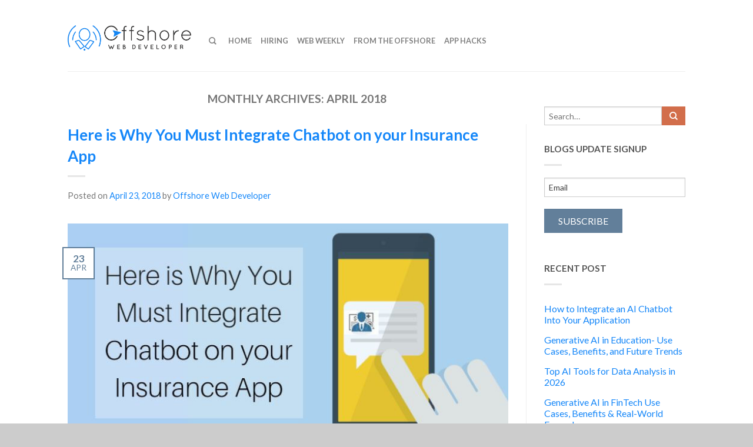

--- FILE ---
content_type: text/html; charset=UTF-8
request_url: https://www.offshorewebdeveloper.com/blog/2018/04/
body_size: 7711
content:
<!DOCTYPE html> <!--[if lte IE 9 ]><html class="ie lt-ie9" lang="en-US" prefix="og: http://ogp.me/ns#"> <![endif]--> <!--[if (gte IE 9)|!(IE)]><!--><html lang="en-US" prefix="og: http://ogp.me/ns#"> <!--<![endif]--><head><meta charset="UTF-8" /><meta name="viewport" content="width=device-width, initial-scale=1.0, maximum-scale=1.0, user-scalable=no" /><link rel="profile" href="http://gmpg.org/xfn/11" /><link rel="pingback" href="https://www.offshorewebdeveloper.com/blog/xmlrpc.php" /><link rel="shortcut icon" href="https://www.offshorewebdeveloper.com/blog/wp-content/themes/owd/favicon.png" /><link rel="apple-touch-icon-precomposed" href="https://www.offshorewebdeveloper.com/blog/wp-content/themes/owd/apple-touch-icon-precomposed.png" /><link type="text/css" media="all" href="https://www.offshorewebdeveloper.com/blog/wp-content/cache/autoptimize/css/autoptimize_34eda79f1de0a52cafea5f586425e299.css" rel="stylesheet" /><title>April 2018 - Blog for Latest News &amp; Updates | Offshore Outsourcing | IT Staffing Agencies</title><meta name="robots" content="noindex,follow"/><link rel="canonical" href="https://www.offshorewebdeveloper.com/blog/2018/04/" /><meta property="og:locale" content="en_US" /><meta property="og:type" content="object" /><meta property="og:title" content="April 2018 - Blog for Latest News &amp; Updates | Offshore Outsourcing | IT Staffing Agencies" /><meta property="og:url" content="https://www.offshorewebdeveloper.com/blog/2018/04/" /><meta property="og:site_name" content="Blog for Latest News &amp; Updates | Offshore Outsourcing | IT Staffing Agencies" /><meta name="twitter:card" content="summary" /><meta name="twitter:title" content="April 2018 - Blog for Latest News &amp; Updates | Offshore Outsourcing | IT Staffing Agencies" /><link rel='dns-prefetch' href='//fonts.googleapis.com' /><link rel='dns-prefetch' href='//s.w.org' /><link rel="alternate" type="application/rss+xml" title="Blog for Latest News &amp; Updates | Offshore Outsourcing | IT Staffing Agencies &raquo; Feed" href="https://www.offshorewebdeveloper.com/blog/feed/" /><link rel="alternate" type="application/rss+xml" title="Blog for Latest News &amp; Updates | Offshore Outsourcing | IT Staffing Agencies &raquo; Comments Feed" href="https://www.offshorewebdeveloper.com/blog/comments/feed/" /> <script type="text/javascript">window._wpemojiSettings = {"baseUrl":"https:\/\/s.w.org\/images\/core\/emoji\/2\/72x72\/","ext":".png","svgUrl":"https:\/\/s.w.org\/images\/core\/emoji\/2\/svg\/","svgExt":".svg","source":{"concatemoji":"https:\/\/www.offshorewebdeveloper.com\/blog\/wp-includes\/js\/wp-emoji-release.min.js?ver=4.6.27"}};
			!function(e,o,t){var a,n,r;function i(e){var t=o.createElement("script");t.src=e,t.type="text/javascript",o.getElementsByTagName("head")[0].appendChild(t)}for(r=Array("simple","flag","unicode8","diversity","unicode9"),t.supports={everything:!0,everythingExceptFlag:!0},n=0;n<r.length;n++)t.supports[r[n]]=function(e){var t,a,n=o.createElement("canvas"),r=n.getContext&&n.getContext("2d"),i=String.fromCharCode;if(!r||!r.fillText)return!1;switch(r.textBaseline="top",r.font="600 32px Arial",e){case"flag":return(r.fillText(i(55356,56806,55356,56826),0,0),n.toDataURL().length<3e3)?!1:(r.clearRect(0,0,n.width,n.height),r.fillText(i(55356,57331,65039,8205,55356,57096),0,0),a=n.toDataURL(),r.clearRect(0,0,n.width,n.height),r.fillText(i(55356,57331,55356,57096),0,0),a!==n.toDataURL());case"diversity":return r.fillText(i(55356,57221),0,0),a=(t=r.getImageData(16,16,1,1).data)[0]+","+t[1]+","+t[2]+","+t[3],r.fillText(i(55356,57221,55356,57343),0,0),a!=(t=r.getImageData(16,16,1,1).data)[0]+","+t[1]+","+t[2]+","+t[3];case"simple":return r.fillText(i(55357,56835),0,0),0!==r.getImageData(16,16,1,1).data[0];case"unicode8":return r.fillText(i(55356,57135),0,0),0!==r.getImageData(16,16,1,1).data[0];case"unicode9":return r.fillText(i(55358,56631),0,0),0!==r.getImageData(16,16,1,1).data[0]}return!1}(r[n]),t.supports.everything=t.supports.everything&&t.supports[r[n]],"flag"!==r[n]&&(t.supports.everythingExceptFlag=t.supports.everythingExceptFlag&&t.supports[r[n]]);t.supports.everythingExceptFlag=t.supports.everythingExceptFlag&&!t.supports.flag,t.DOMReady=!1,t.readyCallback=function(){t.DOMReady=!0},t.supports.everything||(a=function(){t.readyCallback()},o.addEventListener?(o.addEventListener("DOMContentLoaded",a,!1),e.addEventListener("load",a,!1)):(e.attachEvent("onload",a),o.attachEvent("onreadystatechange",function(){"complete"===o.readyState&&t.readyCallback()})),(a=t.source||{}).concatemoji?i(a.concatemoji):a.wpemoji&&a.twemoji&&(i(a.twemoji),i(a.wpemoji)))}(window,document,window._wpemojiSettings);</script> <link rel='stylesheet' id='owd-googlefonts-css'  href='//fonts.googleapis.com/css?family=Dancing+Script%3A300%2C400%2C700%2C900%7CLato%3A300%2C400%2C700%2C900%7CLato%3A300%2C400%2C700%2C900%7CLato%3A300%2C400%2C700%2C900&#038;subset=latin&#038;ver=4.6.27' type='text/css' media='all' /> <script type='text/javascript' src='https://www.offshorewebdeveloper.com/blog/wp-includes/js/jquery/jquery.js?ver=1.12.4'></script> <link rel='https://api.w.org/' href='https://www.offshorewebdeveloper.com/blog/wp-json/' /><link rel="EditURI" type="application/rsd+xml" title="RSD" href="https://www.offshorewebdeveloper.com/blog/xmlrpc.php?rsd" /><link rel="wlwmanifest" type="application/wlwmanifest+xml" href="https://www.offshorewebdeveloper.com/blog/wp-includes/wlwmanifest.xml" /><meta name="generator" content="WordPress 4.6.27" />  <script>(function(i,s,o,g,r,a,m){i['GoogleAnalyticsObject']=r;i[r]=i[r]||function(){
  (i[r].q=i[r].q||[]).push(arguments)},i[r].l=1*new Date();a=s.createElement(o),
  m=s.getElementsByTagName(o)[0];a.async=1;a.src=g;m.parentNode.insertBefore(a,m)
  })(window,document,'script','https://www.google-analytics.com/analytics.js','ga');

  ga('create', 'UA-33172376-1', 'auto');
  ga('send', 'pageview');</script><!--[if lt IE 9]><link rel="stylesheet" type="text/css" href="https://www.offshorewebdeveloper.com/blog/wp-content/themes/owd/css/ie8.css"><script src="//cdn.jsdelivr.net/g/mutationobserver/"></script><script src="//html5shim.googlecode.com/svn/trunk/html5.js"></script><script>var head = document.getElementsByTagName('head')[0],style = document.createElement('style');style.type = 'text/css';style.styleSheet.cssText = ':before,:after{content:none !important';head.appendChild(style);setTimeout(function(){head.removeChild(style);}, 0);</script><![endif]--></head><body class="archive date antialiased group-blog sticky_header full-width"><div id="wrapper"><div class="header-wrapper before-sticky"><header id="masthead" class="site-header" role="banner"><div class="row"><div class="large-12 columns header-container"><div class="mobile-menu show-for-small"> <a href="#jPanelMenu" class="off-canvas-overlay" data-pos="left" data-color="light"><span class="icon-menu"></span></a></div><div id="logo" class="logo-left"> <a href="https://www.offshorewebdeveloper.com/" title="Blog for Latest News &amp; Updates | Offshore Outsourcing | IT Staffing Agencies - Offshore Web Developer" rel="home"> <noscript><img src="http://www.offshorewebdeveloper.com/blog/wp-content/uploads/2016/09/logo-1.png" class="header_logo has_sticky_logo" alt="Blog for Latest News &amp; Updates | Offshore Outsourcing | IT Staffing Agencies"/></noscript><img src='data:image/svg+xml,%3Csvg%20xmlns=%22http://www.w3.org/2000/svg%22%20viewBox=%220%200%20%20%22%3E%3C/svg%3E' data-src="http://www.offshorewebdeveloper.com/blog/wp-content/uploads/2016/09/logo-1.png" class="lazyload header_logo has_sticky_logo" alt="Blog for Latest News &amp; Updates | Offshore Outsourcing | IT Staffing Agencies"/><noscript><img src="http://www.offshorewebdeveloper.com/blog/wp-content/uploads/2016/09/sticky-logo.png" class="header_logo_sticky" alt="Blog for Latest News &amp; Updates | Offshore Outsourcing | IT Staffing Agencies"/></noscript><img src='data:image/svg+xml,%3Csvg%20xmlns=%22http://www.w3.org/2000/svg%22%20viewBox=%220%200%20%20%22%3E%3C/svg%3E' data-src="http://www.offshorewebdeveloper.com/blog/wp-content/uploads/2016/09/sticky-logo.png" class="lazyload header_logo_sticky" alt="Blog for Latest News &amp; Updates | Offshore Outsourcing | IT Staffing Agencies"/> </a></div><div class="left-links"><ul id="site-navigation" class="header-nav"><li class="search-dropdown"> <a href="#" class="nav-top-link icon-search" onClick="return false;"></a><div class="nav-dropdown"><div class="row collapse search-wrapper"><form method="get" id="searchform" class="searchform" action="https://www.offshorewebdeveloper.com/blog/" role="search"><div class="large-10 small-10 columns"> <input type="search" class="field" name="s" value="" id="s" placeholder="Search&hellip;" /></div><div class="large-2 small-2 columns"> <button class="button secondary postfix"><i class="icon-search"></i></button></div></form></div></div></li><li id="menu-item-274" class="menu-item menu-item-type-custom menu-item-object-custom menu-item-home menu-item-274"><a href="http://www.offshorewebdeveloper.com/blog/" class="nav-top-link">Home</a></li><li id="menu-item-276" class="menu-item menu-item-type-custom menu-item-object-custom menu-item-276"><a title="Hiring" href="http://www.offshorewebdeveloper.com/blog/category/hiring/" class="nav-top-link">Hiring</a></li><li id="menu-item-277" class="menu-item menu-item-type-custom menu-item-object-custom menu-item-277"><a title="Web Weekly" href="http://www.offshorewebdeveloper.com/blog/category/web-weekly/" class="nav-top-link">Web Weekly</a></li><li id="menu-item-278" class="menu-item menu-item-type-custom menu-item-object-custom menu-item-278"><a title="From the Offshore" href="http://www.offshorewebdeveloper.com/blog/category/from-the-offshore/" class="nav-top-link">From the Offshore</a></li><li id="menu-item-280" class="menu-item menu-item-type-custom menu-item-object-custom menu-item-280"><a title="App Hacks" href="http://www.offshorewebdeveloper.com/blog/category/app-hacks/" class="nav-top-link">App Hacks</a></li></ul></div><div class="right-links"><ul  class="header-nav"></ul></div></div></div></header></div><div id="main-content" class="site-main hfeed light"><div class="row"><div class="large-12 columns"><div class="top-divider"></div></div></div><div class="page-wrapper blog-normal page-right-sidebar"><div class="row"><div id="content" class="large-9 left columns" role="main"><header class="page-header"><h1 class="page-title"> Monthly Archives: <span>April 2018</span></h1></header><div class="page-inner"><article id="post-599" class="post-599 post type-post status-publish format-standard has-post-thumbnail hentry category-app-hacks"><header class="entry-header"><h1 class="entry-title"><a href="https://www.offshorewebdeveloper.com/blog/integrate-chatbot-on-your-insurance-app/" rel="bookmark">Here is Why You Must Integrate Chatbot on your Insurance App</a></h1><div class="tx-div small"></div><div class="entry-meta"> <span class="posted-on">Posted on <a href="https://www.offshorewebdeveloper.com/blog/integrate-chatbot-on-your-insurance-app/" rel="bookmark"><time class="entry-date published" datetime="2018-04-23T07:49:14+00:00">April 23, 2018</time><time class="updated" datetime="2018-04-23T07:55:39+00:00">April 23, 2018</time></a></span><span class="byline"> by <span class="meta-author vcard author"><a class="url fn n" href="https://www.offshorewebdeveloper.com/blog/author/admin/">Offshore Web Developer</a></span></span></div></header><div class="entry-image"> <a href="https://www.offshorewebdeveloper.com/blog/integrate-chatbot-on-your-insurance-app/"> <noscript><img width="734" height="365" src="https://www.offshorewebdeveloper.com/blog/wp-content/uploads/2018/04/Here-is-Why-You-Must-Integrate-Chatbot-on-your-Insurance-App.jpg" class="attachment-large size-large wp-post-image" alt="Here is Why You Must Integrate Chatbot on your Insurance App" /></noscript><img width="734" height="365" src='data:image/svg+xml,%3Csvg%20xmlns=%22http://www.w3.org/2000/svg%22%20viewBox=%220%200%20734%20365%22%3E%3C/svg%3E' data-src="https://www.offshorewebdeveloper.com/blog/wp-content/uploads/2018/04/Here-is-Why-You-Must-Integrate-Chatbot-on-your-Insurance-App.jpg" class="lazyload attachment-large size-large wp-post-image" alt="Here is Why You Must Integrate Chatbot on your Insurance App" /> </a><div class="post-date large"> <span class="post-date-day">23</span> <span class="post-date-month">Apr</span></div></div><div class="entry-content"> Yes, you read it right- chatbots in insurance apps. But aren’t those bots used for answering trivia questions, finding the nearest coffee shop, traffic updates, or hundreds of those other mundane tasks? What use do they have in a serious business like insurance? Well, more than you may realize.... <a href="https://www.offshorewebdeveloper.com/blog/integrate-chatbot-on-your-insurance-app/">Read More</a></div><footer class="entry-meta"> <span class="cat-links"> Posted in <a href="https://www.offshorewebdeveloper.com/blog/category/app-hacks/" rel="category tag">App Hacks</a> </span> <br /><br /> <span class="comments-link right"><a href="https://www.offshorewebdeveloper.com/blog/integrate-chatbot-on-your-insurance-app/#respond"><span class="dsq-postid" data-dsqidentifier="599 http://www.offshorewebdeveloper.com/blog/?p=599">Leave a comment</span></a></span> <br /></footer></article><article id="post-590" class="post-590 post type-post status-publish format-standard has-post-thumbnail hentry category-app-hacks tag-ios-app-development tag-ios-app-for-business tag-iphone-app-developmet"><header class="entry-header"><h1 class="entry-title"><a href="https://www.offshorewebdeveloper.com/blog/advantages-iphone-application-development-business/" rel="bookmark">Advantages of iPhone Application Development for Your Business</a></h1><div class="tx-div small"></div><div class="entry-meta"> <span class="posted-on">Posted on <a href="https://www.offshorewebdeveloper.com/blog/advantages-iphone-application-development-business/" rel="bookmark"><time class="entry-date published" datetime="2018-04-16T07:53:37+00:00">April 16, 2018</time><time class="updated" datetime="2019-07-31T11:11:02+00:00">July 31, 2019</time></a></span><span class="byline"> by <span class="meta-author vcard author"><a class="url fn n" href="https://www.offshorewebdeveloper.com/blog/author/admin/">Offshore Web Developer</a></span></span></div></header><div class="entry-image"> <a href="https://www.offshorewebdeveloper.com/blog/advantages-iphone-application-development-business/"> <noscript><img width="800" height="400" src="https://www.offshorewebdeveloper.com/blog/wp-content/uploads/2018/04/Advantages-of-iPhone-Application-Development-for-Your-Business-1.png" class="attachment-large size-large wp-post-image" alt="Advantages of iPhone Application Development for Your Business" srcset="https://www.offshorewebdeveloper.com/blog/wp-content/uploads/2018/04/Advantages-of-iPhone-Application-Development-for-Your-Business-1.png 800w, https://www.offshorewebdeveloper.com/blog/wp-content/uploads/2018/04/Advantages-of-iPhone-Application-Development-for-Your-Business-1-768x384.png 768w" sizes="(max-width: 800px) 100vw, 800px" /></noscript><img width="800" height="400" src='data:image/svg+xml,%3Csvg%20xmlns=%22http://www.w3.org/2000/svg%22%20viewBox=%220%200%20800%20400%22%3E%3C/svg%3E' data-src="https://www.offshorewebdeveloper.com/blog/wp-content/uploads/2018/04/Advantages-of-iPhone-Application-Development-for-Your-Business-1.png" class="lazyload attachment-large size-large wp-post-image" alt="Advantages of iPhone Application Development for Your Business" data-srcset="https://www.offshorewebdeveloper.com/blog/wp-content/uploads/2018/04/Advantages-of-iPhone-Application-Development-for-Your-Business-1.png 800w, https://www.offshorewebdeveloper.com/blog/wp-content/uploads/2018/04/Advantages-of-iPhone-Application-Development-for-Your-Business-1-768x384.png 768w" data-sizes="(max-width: 800px) 100vw, 800px" /> </a><div class="post-date large"> <span class="post-date-day">16</span> <span class="post-date-month">Apr</span></div></div><div class="entry-content"> With billions of smartphone users and almost every service having found its way to mobile apps, we are long past the need to explain the utility of these applications for users as well as businesses. Here we will keep our discussion limited to the latter. Now, to utilize any... <a href="https://www.offshorewebdeveloper.com/blog/advantages-iphone-application-development-business/">Read More</a></div><footer class="entry-meta"> <span class="cat-links"> Posted in <a href="https://www.offshorewebdeveloper.com/blog/category/app-hacks/" rel="category tag">App Hacks</a> </span> <span class="sep"> | </span> <span class="tags-links"> Tagged <a href="https://www.offshorewebdeveloper.com/blog/tag/ios-app-development/" rel="tag">iOS App Development</a>, <a href="https://www.offshorewebdeveloper.com/blog/tag/ios-app-for-business/" rel="tag">iOS App for Business</a>, <a href="https://www.offshorewebdeveloper.com/blog/tag/iphone-app-developmet/" rel="tag">iPhone App Developmet</a> </span> <br /><br /> <span class="comments-link right"><a href="https://www.offshorewebdeveloper.com/blog/advantages-iphone-application-development-business/#respond"><span class="dsq-postid" data-dsqidentifier="590 http://www.offshorewebdeveloper.com/blog/?p=590">Leave a comment</span></a></span> <br /></footer></article><article id="post-582" class="post-582 post type-post status-publish format-standard has-post-thumbnail hentry category-from-the-offshore tag-best-java-web-frameworks-in-2018 tag-top-5-java-web-frameworks tag-top-5-java-web-frameworks-in-2018 tag-top-java-web-frameworks-in-2018"><header class="entry-header"><h1 class="entry-title"><a href="https://www.offshorewebdeveloper.com/blog/top-java-web-frameworks/" rel="bookmark">Top 5 Java Web Frameworks in 2018</a></h1><div class="tx-div small"></div><div class="entry-meta"> <span class="posted-on">Posted on <a href="https://www.offshorewebdeveloper.com/blog/top-java-web-frameworks/" rel="bookmark"><time class="entry-date published" datetime="2018-04-09T00:00:24+00:00">April 9, 2018</time><time class="updated" datetime="2019-07-31T11:12:08+00:00">July 31, 2019</time></a></span><span class="byline"> by <span class="meta-author vcard author"><a class="url fn n" href="https://www.offshorewebdeveloper.com/blog/author/admin/">Offshore Web Developer</a></span></span></div></header><div class="entry-image"> <a href="https://www.offshorewebdeveloper.com/blog/top-java-web-frameworks/"> <noscript><img width="800" height="400" src="https://www.offshorewebdeveloper.com/blog/wp-content/uploads/2018/04/Top-Java-Web-Frameworks-in2018.png" class="attachment-large size-large wp-post-image" alt="Top Java Web Frameworks in 2018" srcset="https://www.offshorewebdeveloper.com/blog/wp-content/uploads/2018/04/Top-Java-Web-Frameworks-in2018.png 800w, https://www.offshorewebdeveloper.com/blog/wp-content/uploads/2018/04/Top-Java-Web-Frameworks-in2018-768x384.png 768w" sizes="(max-width: 800px) 100vw, 800px" /></noscript><img width="800" height="400" src='data:image/svg+xml,%3Csvg%20xmlns=%22http://www.w3.org/2000/svg%22%20viewBox=%220%200%20800%20400%22%3E%3C/svg%3E' data-src="https://www.offshorewebdeveloper.com/blog/wp-content/uploads/2018/04/Top-Java-Web-Frameworks-in2018.png" class="lazyload attachment-large size-large wp-post-image" alt="Top Java Web Frameworks in 2018" data-srcset="https://www.offshorewebdeveloper.com/blog/wp-content/uploads/2018/04/Top-Java-Web-Frameworks-in2018.png 800w, https://www.offshorewebdeveloper.com/blog/wp-content/uploads/2018/04/Top-Java-Web-Frameworks-in2018-768x384.png 768w" data-sizes="(max-width: 800px) 100vw, 800px" /> </a><div class="post-date large"> <span class="post-date-day">09</span> <span class="post-date-month">Apr</span></div></div><div class="entry-content"> From web applications and IoT to enterprise applications and mobile apps, you can’t possibly point to any domain of software development where Java doesn’t have at least some level of influence. In fact, there is hardly any language comparable to Java when it comes performance, flexibility, and more importantly,... <a href="https://www.offshorewebdeveloper.com/blog/top-java-web-frameworks/">Read More</a></div><footer class="entry-meta"> <span class="cat-links"> Posted in <a href="https://www.offshorewebdeveloper.com/blog/category/from-the-offshore/" rel="category tag">From the Offshore</a> </span> <span class="sep"> | </span> <span class="tags-links"> Tagged <a href="https://www.offshorewebdeveloper.com/blog/tag/best-java-web-frameworks-in-2018/" rel="tag">Best Java Web Frameworks in 2018</a>, <a href="https://www.offshorewebdeveloper.com/blog/tag/top-5-java-web-frameworks/" rel="tag">Top 5 Java Web Frameworks</a>, <a href="https://www.offshorewebdeveloper.com/blog/tag/top-5-java-web-frameworks-in-2018/" rel="tag">Top 5 Java Web Frameworks in 2018</a>, <a href="https://www.offshorewebdeveloper.com/blog/tag/top-java-web-frameworks-in-2018/" rel="tag">Top Java Web Frameworks in 2018</a> </span> <br /><br /> <span class="comments-link right"><a href="https://www.offshorewebdeveloper.com/blog/top-java-web-frameworks/#comments"><span class="dsq-postid" data-dsqidentifier="582 http://www.offshorewebdeveloper.com/blog/?p=582"><strong>1</strong> Comment</span></a></span> <br /></footer></article><article id="post-574" class="post-574 post type-post status-publish format-standard has-post-thumbnail hentry category-app-hacks tag-core-ml tag-ios tag-machine-learning"><header class="entry-header"><h1 class="entry-title"><a href="https://www.offshorewebdeveloper.com/blog/substantial-introduction-machine-learning-core-ml-ios-app/" rel="bookmark">Substantial Introduction of Machine Learning by Core ML in an iOS App</a></h1><div class="tx-div small"></div><div class="entry-meta"> <span class="posted-on">Posted on <a href="https://www.offshorewebdeveloper.com/blog/substantial-introduction-machine-learning-core-ml-ios-app/" rel="bookmark"><time class="entry-date published" datetime="2018-04-02T08:04:57+00:00">April 2, 2018</time><time class="updated" datetime="2019-07-31T11:12:35+00:00">July 31, 2019</time></a></span><span class="byline"> by <span class="meta-author vcard author"><a class="url fn n" href="https://www.offshorewebdeveloper.com/blog/author/admin/">Offshore Web Developer</a></span></span></div></header><div class="entry-image"> <a href="https://www.offshorewebdeveloper.com/blog/substantial-introduction-machine-learning-core-ml-ios-app/"> <noscript><img width="732" height="370" src="https://www.offshorewebdeveloper.com/blog/wp-content/uploads/2018/04/core-ml-for-ios.png" class="attachment-large size-large wp-post-image" alt="Substantial Introduction of Machine Learning by Core ML in an iOS App" /></noscript><img width="732" height="370" src='data:image/svg+xml,%3Csvg%20xmlns=%22http://www.w3.org/2000/svg%22%20viewBox=%220%200%20732%20370%22%3E%3C/svg%3E' data-src="https://www.offshorewebdeveloper.com/blog/wp-content/uploads/2018/04/core-ml-for-ios.png" class="lazyload attachment-large size-large wp-post-image" alt="Substantial Introduction of Machine Learning by Core ML in an iOS App" /> </a><div class="post-date large"> <span class="post-date-day">02</span> <span class="post-date-month">Apr</span></div></div><div class="entry-content"> Ignore the technical details- Japan released the world’s fastest supercomputer in 2002 that clocked 35 Teraflops. It cost a staggering $900 million. Fast forward 15 years, nVedia released its fastest GPU that clocked 110 Teraflops. It cost $3000. The point? The rapid evolution of technology- it makes even the... <a href="https://www.offshorewebdeveloper.com/blog/substantial-introduction-machine-learning-core-ml-ios-app/">Read More</a></div><footer class="entry-meta"> <span class="cat-links"> Posted in <a href="https://www.offshorewebdeveloper.com/blog/category/app-hacks/" rel="category tag">App Hacks</a> </span> <span class="sep"> | </span> <span class="tags-links"> Tagged <a href="https://www.offshorewebdeveloper.com/blog/tag/core-ml/" rel="tag">Core ML</a>, <a href="https://www.offshorewebdeveloper.com/blog/tag/ios/" rel="tag">iOS</a>, <a href="https://www.offshorewebdeveloper.com/blog/tag/machine-learning/" rel="tag">machine learning</a> </span> <br /><br /> <span class="comments-link right"><a href="https://www.offshorewebdeveloper.com/blog/substantial-introduction-machine-learning-core-ml-ios-app/#respond"><span class="dsq-postid" data-dsqidentifier="574 http://www.offshorewebdeveloper.com/blog/?p=574">Leave a comment</span></a></span> <br /></footer></article><div class="large-12 columns navigation-container"></div></div></div><div class="large-3 columns left"><div id="secondary" class="widget-area" role="complementary"><aside id="search-2" class="widget widget_search"><div class="row collapse search-wrapper"><form method="get" id="searchform" class="searchform" action="https://www.offshorewebdeveloper.com/blog/" role="search"><div class="large-10 small-10 columns"> <input type="search" class="field" name="s" value="" id="s" placeholder="Search&hellip;" /></div><div class="large-2 small-2 columns"> <button class="button secondary postfix"><i class="icon-search"></i></button></div></form></div></aside><aside id="newsletterwidget-2" class="widget widget_newsletterwidget"><h3 class="widget-title">Blogs update signup</h3><div class="tx-div small"></div> <script type="text/javascript">//
if (typeof newsletter_check !== "function") {
window.newsletter_check = function (f) {
    var re = /^([a-zA-Z0-9_\.\-\+])+\@(([a-zA-Z0-9\-]{1,})+\.)+([a-zA-Z0-9]{2,})+$/;
    if (!re.test(f.elements["ne"].value)) {
        alert("The email is not correct");
        return false;
    }
    for (var i=1; i<20; i++) {
    if (f.elements["np" + i] && f.elements["np" + i].required && f.elements["np" + i].value == "") {
        alert("");
        return false;
    }
    }
    if (f.elements["ny"] && !f.elements["ny"].checked) {
        alert("You must accept the privacy statement");
        return false;
    }
    return true;
}
}
//</script> <div class="newsletter newsletter-widget"> <script type="text/javascript">//
if (typeof newsletter_check !== "function") {
window.newsletter_check = function (f) {
    var re = /^([a-zA-Z0-9_\.\-\+])+\@(([a-zA-Z0-9\-]{1,})+\.)+([a-zA-Z0-9]{2,})+$/;
    if (!re.test(f.elements["ne"].value)) {
        alert("The email is not correct");
        return false;
    }
    for (var i=1; i<20; i++) {
    if (f.elements["np" + i] && f.elements["np" + i].required && f.elements["np" + i].value == "") {
        alert("");
        return false;
    }
    }
    if (f.elements["ny"] && !f.elements["ny"].checked) {
        alert("You must accept the privacy statement");
        return false;
    }
    return true;
}
}
//</script> <form action="https://www.offshorewebdeveloper.com/blog/?na=s" onsubmit="return newsletter_check(this)" method="post"><input type="hidden" name="nr" value="widget"/><p><input class="newsletter-email" type="email" required name="ne" value="Email" onclick="if (this.defaultValue==this.value) this.value=''" onblur="if (this.value=='') this.value=this.defaultValue"/></p><p><input class="newsletter-submit" type="submit" value="Subscribe"/></p></form></div></aside><aside id="recent-posts-3" class="widget widget_recent_entries"><h3 class="widget-title">Recent Post</h3><div class="tx-div small"></div><ul><li> <a href="https://www.offshorewebdeveloper.com/blog/integrate-ai-chatbot-application/">How to Integrate an AI Chatbot Into Your Application</a></li><li> <a href="https://www.offshorewebdeveloper.com/blog/generative-ai-education-use-cases-benefits-future-trends/">Generative AI in Education- Use Cases, Benefits, and Future Trends</a></li><li> <a href="https://www.offshorewebdeveloper.com/blog/top-ai-tools-data-analysis-2026/">Top AI Tools for Data Analysis in 2026</a></li><li> <a href="https://www.offshorewebdeveloper.com/blog/ai-amplified-monetary-value-fintech/">Generative AI in FinTech Use Cases, Benefits &#038; Real-World Examples</a></li><li> <a href="https://www.offshorewebdeveloper.com/blog/rag-service-understanding-retrieval-augmented-generation-service/">What is RAG as a Service Understanding Retrieval-Augmented Generation as a Service</a></li></ul></aside><aside id="archives-2" class="widget widget_archive"><h3 class="widget-title">Archives</h3><div class="tx-div small"></div><ul><li><a href='https://www.offshorewebdeveloper.com/blog/2026/01/'>January 2026</a></li><li><a href='https://www.offshorewebdeveloper.com/blog/2025/12/'>December 2025</a></li><li><a href='https://www.offshorewebdeveloper.com/blog/2023/05/'>May 2023</a></li><li><a href='https://www.offshorewebdeveloper.com/blog/2023/04/'>April 2023</a></li><li><a href='https://www.offshorewebdeveloper.com/blog/2023/02/'>February 2023</a></li><li><a href='https://www.offshorewebdeveloper.com/blog/2023/01/'>January 2023</a></li><li><a href='https://www.offshorewebdeveloper.com/blog/2022/04/'>April 2022</a></li><li><a href='https://www.offshorewebdeveloper.com/blog/2022/01/'>January 2022</a></li><li><a href='https://www.offshorewebdeveloper.com/blog/2019/05/'>May 2019</a></li><li><a href='https://www.offshorewebdeveloper.com/blog/2019/04/'>April 2019</a></li><li><a href='https://www.offshorewebdeveloper.com/blog/2019/03/'>March 2019</a></li><li><a href='https://www.offshorewebdeveloper.com/blog/2019/01/'>January 2019</a></li><li><a href='https://www.offshorewebdeveloper.com/blog/2018/12/'>December 2018</a></li><li><a href='https://www.offshorewebdeveloper.com/blog/2018/11/'>November 2018</a></li><li><a href='https://www.offshorewebdeveloper.com/blog/2018/10/'>October 2018</a></li><li><a href='https://www.offshorewebdeveloper.com/blog/2018/09/'>September 2018</a></li><li><a href='https://www.offshorewebdeveloper.com/blog/2018/08/'>August 2018</a></li><li><a href='https://www.offshorewebdeveloper.com/blog/2018/07/'>July 2018</a></li><li><a href='https://www.offshorewebdeveloper.com/blog/2018/06/'>June 2018</a></li><li><a href='https://www.offshorewebdeveloper.com/blog/2018/05/'>May 2018</a></li><li><a href='https://www.offshorewebdeveloper.com/blog/2018/04/'>April 2018</a></li><li><a href='https://www.offshorewebdeveloper.com/blog/2018/03/'>March 2018</a></li><li><a href='https://www.offshorewebdeveloper.com/blog/2018/02/'>February 2018</a></li><li><a href='https://www.offshorewebdeveloper.com/blog/2018/01/'>January 2018</a></li><li><a href='https://www.offshorewebdeveloper.com/blog/2017/12/'>December 2017</a></li><li><a href='https://www.offshorewebdeveloper.com/blog/2017/11/'>November 2017</a></li><li><a href='https://www.offshorewebdeveloper.com/blog/2017/10/'>October 2017</a></li><li><a href='https://www.offshorewebdeveloper.com/blog/2017/09/'>September 2017</a></li><li><a href='https://www.offshorewebdeveloper.com/blog/2017/08/'>August 2017</a></li><li><a href='https://www.offshorewebdeveloper.com/blog/2017/07/'>July 2017</a></li><li><a href='https://www.offshorewebdeveloper.com/blog/2017/06/'>June 2017</a></li><li><a href='https://www.offshorewebdeveloper.com/blog/2017/05/'>May 2017</a></li><li><a href='https://www.offshorewebdeveloper.com/blog/2017/04/'>April 2017</a></li><li><a href='https://www.offshorewebdeveloper.com/blog/2017/03/'>March 2017</a></li><li><a href='https://www.offshorewebdeveloper.com/blog/2017/02/'>February 2017</a></li><li><a href='https://www.offshorewebdeveloper.com/blog/2017/01/'>January 2017</a></li><li><a href='https://www.offshorewebdeveloper.com/blog/2016/12/'>December 2016</a></li><li><a href='https://www.offshorewebdeveloper.com/blog/2016/11/'>November 2016</a></li><li><a href='https://www.offshorewebdeveloper.com/blog/2015/03/'>March 2015</a></li><li><a href='https://www.offshorewebdeveloper.com/blog/2015/01/'>January 2015</a></li><li><a href='https://www.offshorewebdeveloper.com/blog/2014/12/'>December 2014</a></li><li><a href='https://www.offshorewebdeveloper.com/blog/2014/03/'>March 2014</a></li><li><a href='https://www.offshorewebdeveloper.com/blog/2014/02/'>February 2014</a></li><li><a href='https://www.offshorewebdeveloper.com/blog/2013/11/'>November 2013</a></li><li><a href='https://www.offshorewebdeveloper.com/blog/2013/08/'>August 2013</a></li><li><a href='https://www.offshorewebdeveloper.com/blog/2013/07/'>July 2013</a></li><li><a href='https://www.offshorewebdeveloper.com/blog/2013/06/'>June 2013</a></li><li><a href='https://www.offshorewebdeveloper.com/blog/2013/05/'>May 2013</a></li><li><a href='https://www.offshorewebdeveloper.com/blog/2013/01/'>January 2013</a></li><li><a href='https://www.offshorewebdeveloper.com/blog/2012/12/'>December 2012</a></li><li><a href='https://www.offshorewebdeveloper.com/blog/2012/11/'>November 2012</a></li><li><a href='https://www.offshorewebdeveloper.com/blog/2012/08/'>August 2012</a></li><li><a href='https://www.offshorewebdeveloper.com/blog/2012/07/'>July 2012</a></li></ul></aside><aside id="tag_cloud-2" class="widget widget_tag_cloud"><h3 class="widget-title">Tags</h3><div class="tx-div small"></div><div class="tagcloud"><a href='https://www.offshorewebdeveloper.com/blog/tag/enterprise-app-development/' class='tag-link-118 tag-link-position-1' title='4 topics' style='font-size: 12.666666666667pt;'>enterprise app development</a> <a href='https://www.offshorewebdeveloper.com/blog/tag/hire-a-developer/' class='tag-link-86 tag-link-position-2' title='3 topics' style='font-size: 8pt;'>Hire a Developer</a> <a href='https://www.offshorewebdeveloper.com/blog/tag/hire-offshore-web-developer/' class='tag-link-5 tag-link-position-3' title='5 topics' style='font-size: 16.4pt;'>Hire Offshore Web Developer</a> <a href='https://www.offshorewebdeveloper.com/blog/tag/hire-php-developers/' class='tag-link-30 tag-link-position-4' title='3 topics' style='font-size: 8pt;'>Hire PHP Developers</a> <a href='https://www.offshorewebdeveloper.com/blog/tag/hire-web-developer/' class='tag-link-77 tag-link-position-5' title='4 topics' style='font-size: 12.666666666667pt;'>Hire Web Developer</a> <a href='https://www.offshorewebdeveloper.com/blog/tag/hybrid-app-development/' class='tag-link-152 tag-link-position-6' title='3 topics' style='font-size: 8pt;'>hybrid app development</a> <a href='https://www.offshorewebdeveloper.com/blog/tag/internet-of-things/' class='tag-link-167 tag-link-position-7' title='3 topics' style='font-size: 8pt;'>Internet of Things</a> <a href='https://www.offshorewebdeveloper.com/blog/tag/mobile-app-development/' class='tag-link-131 tag-link-position-8' title='7 topics' style='font-size: 22pt;'>Mobile App Development</a> <a href='https://www.offshorewebdeveloper.com/blog/tag/offshore-development/' class='tag-link-89 tag-link-position-9' title='3 topics' style='font-size: 8pt;'>Offshore Development</a> <a href='https://www.offshorewebdeveloper.com/blog/tag/offshore-web-developer/' class='tag-link-76 tag-link-position-10' title='5 topics' style='font-size: 16.4pt;'>Offshore Web Developer</a></div></aside><aside id="fbw_id-2" class="widget widget_fbw_id"><h3 class="widget-title">Like Us On Facebook</h3><div class="tx-div small"></div><center><div class="loader"><noscript><img src="https://www.offshorewebdeveloper.com/blog/wp-content/plugins/facebook-pagelike-widget/loader.gif" /></noscript><img class="lazyload" src='data:image/svg+xml,%3Csvg%20xmlns=%22http://www.w3.org/2000/svg%22%20viewBox=%220%200%20%20%22%3E%3C/svg%3E' data-src="https://www.offshorewebdeveloper.com/blog/wp-content/plugins/facebook-pagelike-widget/loader.gif" /></div></center><div id="fb-root"></div><div class="fb-page" data-href="https://www.facebook.com/offshorewebdeveloper" data-width="250" data-height="500" data-small-header="false" data-adapt-container-width="false" data-hide-cover="false" data-show-facepile="true" data-show-posts="false" style=""></div></aside></div></div></div></div></div><footer class="footer-wrapper" role="contentinfo"><div class="absolute-footer dark" style="background-color:#161616"><div class="row"><div class="large-12 columns"><div class="" style="text-align:center;"><div class="copyright-footer">© 2017 Offshore Web Developer INC.</div></div><div class="right"></div></div></div></div></footer></div> <a href="#top" id="top-link" class="animated fadeInUp"><span class="icon-angle-up"></span></a> <noscript><style>.lazyload{display:none;}</style></noscript><script data-noptimize="1">window.lazySizesConfig=window.lazySizesConfig||{};window.lazySizesConfig.loadMode=1;</script><script async data-noptimize="1" src='https://www.offshorewebdeveloper.com/blog/wp-content/plugins/autoptimize/classes/external/js/lazysizes.min.js'></script> <div id="jPanelMenu" class="mfp-hide"><div class="mobile-sidebar"><ul class="mobile-main-menu"><li class="search"><div class="row collapse search-wrapper"><form method="get" id="searchform" class="searchform" action="https://www.offshorewebdeveloper.com/blog/" role="search"><div class="large-10 small-10 columns"> <input type="search" class="field" name="s" value="" id="s" placeholder="Search&hellip;" /></div><div class="large-2 small-2 columns"> <button class="button secondary postfix"><i class="icon-search"></i></button></div></form></div></li><li class="menu-item menu-item-type-custom menu-item-object-custom menu-item-home menu-item-274"><a href="http://www.offshorewebdeveloper.com/blog/">Home</a></li><li class="menu-item menu-item-type-custom menu-item-object-custom menu-item-276"><a title="Hiring" href="http://www.offshorewebdeveloper.com/blog/category/hiring/">Hiring</a></li><li class="menu-item menu-item-type-custom menu-item-object-custom menu-item-277"><a title="Web Weekly" href="http://www.offshorewebdeveloper.com/blog/category/web-weekly/">Web Weekly</a></li><li class="menu-item menu-item-type-custom menu-item-object-custom menu-item-278"><a title="From the Offshore" href="http://www.offshorewebdeveloper.com/blog/category/from-the-offshore/">From the Offshore</a></li><li class="menu-item menu-item-type-custom menu-item-object-custom menu-item-280"><a title="App Hacks" href="http://www.offshorewebdeveloper.com/blog/category/app-hacks/">App Hacks</a></li></ul></div></div> <script type='text/javascript'>var ajaxURL = {"ajaxurl":"https:\/\/www.offshorewebdeveloper.com\/blog\/wp-admin\/admin-ajax.php"};</script> <script type='text/javascript'>var milapfbwidgetvars = {"app_id":"503595753002055","select_lng":"en_US"};</script> <script type='text/javascript'>var countVars = {"disqusShortname":"owd-1"};</script> <script type="text/javascript" defer src="https://www.offshorewebdeveloper.com/blog/wp-content/cache/autoptimize/js/autoptimize_338885c6163012b951142a410f7068e1.js"></script></body></html>

--- FILE ---
content_type: text/plain
request_url: https://www.google-analytics.com/j/collect?v=1&_v=j102&a=2004784361&t=pageview&_s=1&dl=https%3A%2F%2Fwww.offshorewebdeveloper.com%2Fblog%2F2018%2F04%2F&ul=en-us%40posix&dt=April%202018%20-%20Blog%20for%20Latest%20News%20%26%20Updates%20%7C%20Offshore%20Outsourcing%20%7C%20IT%20Staffing%20Agencies&sr=1280x720&vp=1280x720&_u=IEBAAEABAAAAACAAI~&jid=1196633941&gjid=1392681414&cid=285680578.1769182183&tid=UA-33172376-1&_gid=310674207.1769182183&_r=1&_slc=1&z=1272751289
body_size: -454
content:
2,cG-D1H3EERPEN